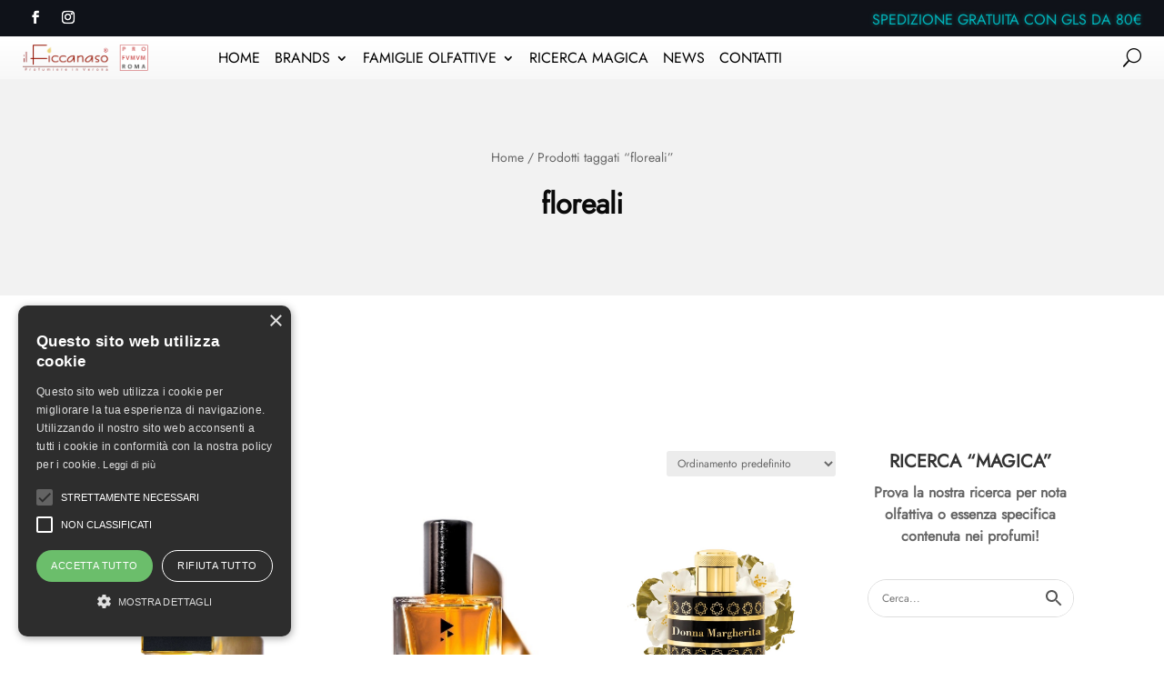

--- FILE ---
content_type: text/css
request_url: https://www.ilficcanasoprofumi.it/wp-content/plugins/destaca-fullpage-slider/styles/style.min.css?ver=1.0.0
body_size: 998
content:
.dfb_fullpage.et_pb_module{position:fixed!important;width:100vw;min-height:100vh;min-height:-webkit-fill-available;top:0}.dfb_section .et_pb_button_wrapper{text-align:center}.dfb_section{background-color:#fff;background-size:cover;background-repeat:no-repeat;background-position:50%;overflow:hidden}.dfb_overlay{position:absolute;left:0;right:0;bottom:0;top:0;z-index:0;background-color:transparent}.dfb_fullpage{height:100%;position:absolute;width:100%}.pp-horizontal-nav a{font-size:25px}.dfb_section_content,.dfb_section_heading,.pp-button-container{text-align:center}.pp-horizontal-nav-prev a span:before{content:"#"}.pp-horizontal-nav-next a span:after,.pp-horizontal-nav-prev a span:before{font-family:ETmodules;speak:none;font-style:normal;font-weight:400;font-variant:normal;text-transform:none}.pp-horizontal-nav-next a span:after{content:"$"}.dfb_section .dfb_section_content,.dfb_section .dfb_section_heading_wrapper,.dfb_section .et_pb_button_wrapper{max-width:65%;margin-left:auto;margin-right:auto;position:relative;z-index:1}.dfb-vertical-nav{position:absolute;left:50%;-webkit-transform:translateX(-50%);transform:translateX(-50%);font-size:25px;color:#000}.dfb-vertical-nav span:before{font-family:ETmodules;speak:none;font-style:normal;font-weight:400;font-variant:normal;text-transform:none}.dfb-vertical-nav.dfb-vertical-nav-prev{top:15px}.dfb-vertical-nav.dfb-vertical-nav-prev span:before{content:"!"}.dfb-vertical-nav.dfb-vertical-nav-next{bottom:15px}.dfb-vertical-nav.dfb-vertical-nav-next span:before{content:'"'}/*!
 * pagepiling.js 1.5.6
 *
 * https://github.com/alvarotrigo/pagePiling.js
 * @license MIT licensed
 *
 * Copyright (C) 2016 alvarotrigo.com - A project by Alvaro Trigo
 */.pp-section{height:100%;position:absolute;width:100%;-webkit-backface-visibility:hidden;backface-visibility:hidden}.pp-easing{-webkit-transition:all 1s cubic-bezier(.55,.085,0,.99);-o-transition:all 1s cubic-bezier(.55,.085,0,.99);transition:all 1s cubic-bezier(.55,.085,0,.99);-webkit-transition-timing-function:cubic-bezier(.55,.085,0,.99);-o-transition-timing-function:cubic-bezier(.55,.085,0,.99);transition-timing-function:cubic-bezier(.55,.085,0,.99)}.pp-nav{position:absolute;z-index:100;margin-top:-32px;right:35px;bottom:35px;opacity:1;top:auto}.pp-nav.left{left:17px}.pp-section.pp-table{display:table}.pp-tableCell{display:table-cell;vertical-align:middle;width:100%;height:100%}.pp-slidesNav{position:absolute;z-index:4;left:50%;opacity:1}.pp-slidesNav.bottom{bottom:17px}.pp-slidesNav.top{top:17px}.pp-nav ul,.pp-slidesNav ul{margin:0;padding:0}.pp-nav li,.pp-slidesNav li{display:block;width:14px;height:13px;margin:7px;position:relative}.pp-slidesNav li{display:inline-block}.pp-nav li a,.pp-slidesNav li a{display:block;position:relative;z-index:1;width:100%;height:100%;cursor:pointer;text-decoration:none}.pp-nav li span,.pp-slidesNav span{border:1px solid #333}.pp-nav li .active span,.pp-slidesNav .active span{background:#333}.pp-nav span,.pp-slidesNav span{top:2px;left:2px;width:8px;height:8px;border:1px solid #000;background:transparent;border-radius:50%;position:absolute;z-index:1}.pp-tooltip{position:absolute;top:-2px;color:#fff;font-size:14px;white-space:nowrap;max-width:220px}.pp-tooltip.right{right:20px}.pp-tooltip.left{left:20px}.pp-scrollable{overflow-y:scroll;height:100%}.pp-horizontal-nav{font-size:40px}.pp-horizontal-nav-prev{padding-left:15px}.pp-horizontal-nav-next{padding-right:15px}.dfb_fullpage_cont{height:100%}.dfb-column{top:0;position:absolute;height:100%;width:100vw;overflow:hidden}.dfb-column.dfb-column__builder{height:100vh!important}.pagepiling-cont{position:relative;height:100%}#pagepiling{position:absolute;left:0;right:0;top:0;bottom:0}.pp-horizontal-nav{color:#fff;font-size:50px;z-index:100;position:absolute;top:50%;-webkit-transform:translateY(-50%);transform:translateY(-50%)}.pp-horizontal-nav a{color:#000}.pp-horizontal-nav-prev{left:15px}.pp-horizontal-nav-next{right:15px}.dfb_fullpage .et_pb_module_inner{height:100%;width:100%}.dfb_section_heading{text-align:center}

--- FILE ---
content_type: text/css
request_url: https://www.ilficcanasoprofumi.it/wp-content/themes/fashion-divi-ecommerce-theme/style.css?ver=4.27.5
body_size: 6483
content:
/*
Theme Name: Fashion - Divi Ecommerce Theme
Version: 2.8.5.1
Description: Woocommerce Child Theme for Divi
Author: Destaca Imagen
Author URI: https://www.destacaimagen.com
Template: Divi
*/
 
/*----------------- Empieza a tu código CSS personalizado aquí -------------------------------*/
/* THEME CLASSES*/
@font-face {
	font-family: 'Jost Regular';
	src: url('./fonts/Jost-Regular.ttf')  format('truetype')
}

body {
	font-family: 'Jost-Regular';
	
}


/* Page No Divi Builder*/
body:not(.et-tb) #main-content .container, body:not(.et-tb-has-header) #main-content .container{
	padding-top:150px;
	min-height:600px;
}

.et_pb_section_0{
	padding-top:0px !important;
}


body.page-id-2172 .et_pb_section_1_tb_header {
	position: relative !important;
	top: 0 !important;
}



.mod-inline{
	display:flex;
  }
  
  
  .mod-inline .et_pb_module{
	margin-left:20px;
  }
  
  .items-center{
	align-items:center;
  }
  
  .flex-left{
	justify-content:flex-end;
  }
  
  #cart{
	margin-left:0px !important;
	margin-right:0px !important;
  }
  
  .et_pb_code_inner form.is-search-form input.is-search-input{
	  border-radius:0px;
	  background:rgba(255,255,255,0.7)
  }
  
  /* Loop SHOP*/
  .yith-wcwl-add-button{
	  position: absolute;
	  bottom: 10px;
	  right: 0px;
	  opacity: 0.5;
  }
  
  .product .woocommerce-loop-product__title{
	  width:calc(100% - 50px);
  }
  
  
  .et-db #et-boc .et-l .et_pb_menu .et-menu > li{
	  padding-left:8px;
	  padding-right:8px;
  }

#et-info{
    transform: translateY(4px);
}

.link-acount a{
    padding-left: 18px;
    background: url('./img/user-white.png') left top no-repeat;
    background-size:15px 15px; 
}

.et_mobile_menu .menu-item-has-children>a{
    background: none !important;
}

/* Center Menu */
#menu-center{
	margin:0 auto !important;
}

@media(min-width:980px){
#menu-center .et_pb_column:nth-child(1){
	width:calc(50% - 175px) 
}

#menu-center .et_pb_column:nth-child(2){
	width:350px;
}

#menu-center .et_pb_column:nth-child(3){
	width:calc(50% - 175px) !important;

}
}

@media(max-width:980px){
	#menu-center #top-main-menu{
		display:flex;
		justify-content:space-between;
	}
#menu-center .et_pb_column:nth-child(1){
	display:none !important;
}

#menu-center .et_pb_column:nth-child(2){
	width:200px;
	max-width:180px;
}

#menu-center .et_pb_column:nth-child(3){
	width:170px !important;
	margin-left:auto;
	

}
	}
  
  /**** HOME 1 ****/
  /* FULL SLIDE*/
  #slide-full .et_pb_slide{
	height:97vh;
	min-height:600px;
  }
  
  #slide-full h2,
  #slide-full p{
	  text-shadow:none;
  }
  
  #slide-full .et_pb_slide_content{
	  
  }
  
  #slide-full .et_pb_slide_description{
	  animation-name:fadeIn;
  }
  
  @media(min-width:980px){
  #slide-full .et_pb_slide_description{
	  text-align:left;
	  /*
	padding:0px;
	position:absolute;
	width:100%;
	  left:100px;
	animation-name:fade;
	  bottom:100px;
	  padding:0px;*/
  }
  
  #slide-full h2{
	  /*text-align:left;
	  max-width:33%;*/
  }
  
  #slide-full .et_pb_slide_content{
	  /*text-align:left;
	  max-width:33%;*/
  }
  
  #slide-full .et_pb_button_wrapper{
	  /*position:absolute;
	  right:auto;
	  left:0px;
	  bottom:0px;*/
  }
	  
	  #slide-full .et_pb_slide {
		  padding-left:30px;
		  padding-right:30px;
	  }
	  
	  #slide-full .et_pb_slide .et_pb_container{
		  max-width:100% !important;
		  padding:0px;
	  }
	  
	  #slide-full .et_pb_slide .et_pb_container{
		  max-width:100% !important;
		  padding:0px;
	  }
  }



  
  @media(max-width:980px){
	  #slide-full .et_pb_slide{
		   height:94vh;
	  min-height:550px;
	  }

	  #slide-portrait .et_pb_slide{
	  	height:70vh;
	  }

	  #slide-center .et_pb_slide{
	  	height:400px;
	  }


	  #slide-full .et_pb_slide_description,
	  #slide-portrait .et_pb_slide_description,
	  #slide-center .et_pb_slide_description {
		  position:absolute;
		  width:100%;
		  bottom:20px;
	  }

	  #slide-portrait .et_pb_slide_description,
	  #slide-center .et_pb_slide_description{
	  	padding-top:0px !important;
	  	padding-bottom: 40px !important; 
	  	text-align:center;
	  }

	  #slide-portrait .et_pb_slide_title,
	  #slide-center .et_pb_slide_title
	  {
	  	text-align:center;
	  }
	  
	  #slide-full .et_pb_slide_content,
	  #slide-portrait .et_pb_slide_content,
	  #slide-center .et_pb_slide_content
	  {
		  display:none;
	  }
  }


  /* HOME 2 FULL PAGE */
  .pp-horizontal-nav-next a span:after, .pp-horizontal-nav-prev a span:before{
  	display: inline-block;
  	transform:translateY(4px);
  }


  /* */
  .et_pb_bg_layout_dark .et_pb_slide_description{
  	text-shadow: none;
  }

  /* HOME 4 */
@media(max-width:767px){
.pp-horizontal-nav span{
	visibility: hidden;
}

.pp-horizontal-nav span:after,
.pp-horizontal-nav span:before{
	visibility: visible;
}
}
  /* HOME 6*/
  #menu-vertical{
  	max-height: 657px;
    overflow-y: hidden;
    overflow: scroll;
  }
  #menu-categories > li > a{
  	color:#000;
  }

   #menu-categories li a{
   	position: relative;
   	transition: all ease 0.25s;
   }

  #menu-categories li a:before{
  	color:#000;
  	position: absolute;
  	width: 0px;
  	height:2px;
  	background:rgba(0,0,0,0.7);
  	top: calc( 50% - 2px);
  	left:-15px;
  	transition: all ease 0.25s;
  	display: block;
  	content:'';
  }

  #menu-categories li a:hover:before{
  	width: 10px;
  }

  #menu-categories li a:hover{
  	padding-left: 5px;
  }
  
  /* HOME 7 Y 8 */
	@media(max-width:767px){
	.home-grid .et_pb_column:nth-child(2),
		.home-grid .et_pb_column:nth-child(3),
		.home-grid .et_pb_column:nth-child(4),
	.home-grid-3 .et_pb_column{
		width:33.33% !important;
		margin-right:0px !important;
		
	}
		
		.home-grid .et_pb_column.et_pb_column_1_4:nth-child(1){
			width:100% !important;
			margin-right:0px !important;
		}

	}

	#grid-woo {
		border-bottom: 0;
	}
  
  /* FOOTER INSTAGRAM */
  #ig-feed li{
		  transition:all ease 0.25s 0.15s;
	  overflow:hidden;
	  opacity:1;
	  line-height:0px;
  }
  
  
  
  #ig-feed.gray .sbi_item{
	  filter: grayscale(100%);
  }
  
  /*
  #ig-feed.gray .sbi_item img{
	  transform:scale(1.03);
  }
  */
  
  #ig-feed .sbi_item img{
	  transition:all ease 0.15s;
  }
  
  
  #ig-feed.ig-1 #sbi_images .sbi_item:first-child{
  display:block;
  }
  
  #ig-feed.ig-1 #sbi_images .sbi_item img{
		object-fit: cover;
	  height: 100%;
	  width: 100%;
  }
  
  #ig-feed.gray:hover .sbi_item{
	  filter: grayscale(0%);
  }
  
  
  #ig-feed .et_pb_widget{
	  width:100%;
	  margin:0px !important;
  }
  
  
  #sb_instagram .sb_instagram_header .sbi_header_text{
	  width:auto;
  }
  
  #ig-feed .sb_instagram_header{
	  position:absolute;
	  z-index:1;
	  top:50%;
	  left:50%;
	  transform:translate(-50%, -50%);
	  color:#fff;
	  text-shadow:0px 0px 5px  rgba(0,0,0,0.4);
		  background:rgba(0,0,0,1);
		  display:inline-block;
	  width:auto;
	  padding:2px 10px 2px 5px !important;
  
  }
  
  #ig-feed .sb_instagram_header .sbi_header_img {
	  width:20px;
	  height:30px;
	  background:transparent;
	  margin:0px !important;
  }
  
  #ig-feed #sb_instagram .sb_instagram_header h3 {
	  margin:-7px 10px 0px !important;
	  color:#fff;
	  font-size:14px;
	  
  }
  
  .et_pb_section_2_tb_footer{
	  z-index:10
  }
  
  .inline .et_pb_module{
	display:inline-block !important;
	margin-right:15px;
	  margin-bottom:15px !important;
  }
  
  @media(max-width:980px){
	.inline{
	  text-align:center;
	}
  }
  
  
  /*. FOMR INSTAGRAM */
  
  .form-inline{
	  display:block !important;
  }
  .form-inline  > div {
	  width:100% !important;
	  margin-bottom:20px;
  }
  .form-inline .et_pb_newsletter_fields{
	  position:relative;
  }
  
  
  .form-inline .et_pb_newsletter_field{
	  width:60%;
  }
  
  .form-inline  .et_pb_newsletter_form{
	  padding-left:0px !important;
  }
  
  .form-inline .et_pb_newsletter_button_wrap{
	  width:40%;
	  position:absolute;
	  right:0px;
  }
  
  .et_pb_section_2_tb_footer{
	  z-index:10
  }
  
  
  
  .inline .et_pb_module{
	display:inline-block !important;
	margin-right:15px;
	  margin-bottom:15px !important;
  }
  
  @media(max-width:980px){
	.inline{
	  text-align:center;
	}
  }
  
  
  /*. FORM */
  
  .form-inline{
	  display:block !important;
  }
  .form-inline  > div {
	  width:100% !important;
	  margin-bottom:20px;
  }
  .form-inline .et_pb_newsletter_fields{
	  position:relative;
  }
  
  
  .form-inline .et_pb_newsletter_field{
	  width:60%;
  }
  
  .form-inline  .et_pb_newsletter_form{
	  padding-left:0px !important;
  }
  
  .form-inline .et_pb_newsletter_button_wrap{
	  width:40%;
	  position:absolute;
	  right:0px;
  }
  
  .et_pb_section_2_tb_footer{
	  z-index:10
  }
  
  .inline .et_pb_module{
	display:inline-block !important;
	margin-right:15px;
	  margin-bottom:15px !important;
  }
  
  @media(max-width:980px){
	.inline{
	  text-align:center;
	}
  }
  
  
  /*. FORM */
  .form-inline{
	  display:block !important;
  }
  .form-inline  > div {
	  width:100% !important;
	  margin-bottom:20px;
  }
  .form-inline .et_pb_newsletter_fields{
	  position:relative;
  }
  
  
  .form-inline .et_pb_newsletter_field{
	  width:60%;
  }
  
  .form-inline  .et_pb_newsletter_form{
	  padding-left:0px !important;
  }
  
  .form-inline .et_pb_newsletter_button_wrap{
	  width:40%;
	  position:absolute;
	  right:0px;
  }
  
  /* WOOCOMERCE */
  .woocommerce-MyAccount-navigation{
	  padding-right:30px;
  }
  .woocommerce-MyAccount-navigation li{
	  list-style:none;
	  border-bottom:1px solid rgba(0,0,0,0.1)
  }
  
  .woocommerce-MyAccount-navigation li a{
	  padding:10px 10px !important;
	  display:block;
	  transition:all ease 0.25s;
  }
  
  
  .woocommerce-MyAccount-navigation li a:hover{
	  background:rgba(0,0,0,0.05)
  }
  
  @media(min-width:980px){
  .woocommerce-MyAccount-content{
	  font-size:120%;
	  line-height:150%;
  }
	  }
  
  
  .button{
	  border:1px solid black !important;
	  border-radius:0px !important; 
	  font-size:18px !important;
	  text-transform:lowercase;
	  padding:10px 20px !important;
  }
  
  .button:hover, .checkout-button, #place_order{
	  background:black !important;
	  color:#fff !important;
  }
  
  .button:hover:after{
	  display:none;
  }
  
  button[name="apply_coupon"],
  button[name="update_cart"],
  .woocommerce-cart table.cart td.actions .coupon .input-text{
	  font-size:14px !important;
	  padding:5px 10px !important;
	  height:36px !important;
	  border-radius:0px;
	  
  }
  
  /* Finalizar compra */
  .woocommerce form .form-row input.input-text, .woocommerce form .form-row textarea{
	  padding:10px !important;
	  border-radius:0px !important;
  }
  
  #order_review_heading{
	  margin-top:30px;
  }
  
  
  /* NOTIFICATIONS */
  .woocommerce #respond input#submit, .woocommerce-page #respond input#submit, .woocommerce #content input.button, .woocommerce-page #content input.button, .woocommerce-message, .woocommerce-error, .woocommerce-info{
	  background:rgba(0,0,0,0.25) !important;
  }
  
  
  /* BLOG */
  #blog > div{
	display:flex;
	flex-wrap:wrap;
	flex-direction:row;
	justify-content:space-between;
	
  }
  
  @media(min-width:1024px){
  #blog article{
	width:48.5%;
	overflow:hidden;
	height:300px;
  }
  }
  
  #blog article{
	position:relative;
	overflow:hidden;
  }
  
  #blog article > a{
	height:100%;
  }
  
  #blog article img{
   object-fit:cover;
	object-position:center center;
	height:100%;
	
  }
  
  #blog article:before{
	content:'';
	z-index:2;
	display:block;
	position:absolute;
	background: rgba(0,0,0,0.25);
	width:100%;
	height:100%;
	transition:all ease 0.25s;
  }
  
  #blog article .entry-title{
	position:absolute;
	bottom:40px;
	z-index:2;
	width:100%;
	padding:5px 15px 0px 15px;
	transition:all ease 0.45s;
	/*border:1px solid red;*/
  }
  
  #blog .post-meta{
	position:absolute;
	bottom:10px;
	z-index:2;
	width:100%;
	padding:0px 15px 0px 15px;
	transition:all ease  0.45s;
	line-height:100%;
	/*border:1px solid red;*/
  }
  
  #blog article:hover:before{
  background: rgba(0,0,0,0.45);
  }
  
  @media(min-width:768px){
  #blog article:hover .entry-title{
	bottom:170px;
  }
	
  #blog article:hover .post-meta{
   bottom:140px;
  }
	
  #blog  article:hover .post-content{
	bottom:120px;
	transition: all ease 0.25s 0.15s;
  }
  }
  
  #blog .post-content{
	position:absolute;
	z-index:2;
	bottom:0px;
	padding:20px;
	transform:translateY(100%);
	transition:all ease 0.25s;
  }
  .post-categories-wrapper{
	position:absolute;
	z-index:2;
	left:15px;
	top:15px;
  }
  
  .post-categories-wrapper a{
	display:inline-block;
	background:rgba(0,0,0,0.3);
	padding:3px 6px;
	border-radius:4px;
	margin-right:10px;
	color:#fff;
	font-size:13px;
	transition:all aese 0.25s;
  } 
  
  .post-categories-wrapper a:hover{
	background:rgba(0,0,0,0.6)
  }
  
  #post .et_social_inline{
	  max-width:300px;
	  margin:10px auto 20px;
  }
  
  #post p{
	margin-bottom:30px;
  }
  
  #post img{
	margin-bottom:30px;
  }
  
  #post ul,
  #post ol{
	margin-bottom:30px;
  }
  
  #related .et_pb_post .entry-featured-image-url{
	  margin-bottom:0px;
  }
  
  #related article{
		position: relative;
	  padding-bottom: 0px;
	  padding-top: 0px;
	  overflow: hidden;
		padding:0px;
		cursor:pointer;
  }
  
  #related article:before{
	  position:absolute;
	  content:'';
	  width:100%;
	  height:100%;
	  background:rgba(0,0,0,0.3);
	  z-index:2;
	  transition:all ease 0.15s;
  }
  
  #related article:hover:before{
	  background:rgba(0,0,0,0.5);
  }
  
  #related .et_pb_image_container{
	  margin:0px;
  }
  
  #related article h2.entry-title {
	  position: absolute;
	  top: 50%;
	  left: 0;
	  width: 100%;
	  transform: translateY(-50%);
	  padding: 10px;
	  text-align: center;
		z-index:3;
		transition:all ease 0.15s;
  }
  
  #related article:hover .entry-title{
	  transform: translateY(-80%);
  }
  
  #related article .post-meta{
	  position: absolute;
	  bottom: 0px;
	  padding: 0px 10px;
	  width: 100%;
	  text-align: center;
	  opacity: 0.8;
	  left: 0px;
		z-index:3;
  }
  
  @media only screen and (max-width: 767px){
	  #post .et_social_inline ul{
		  display:inline-flex;
  
	  }
	  
	  #post .et_social_inline ul li{
		  margin:0px 1px !important;
	  }	
	  
	  .single-post .et_pb_team_member_image{
	  margin:0 auto 20px;
  }
	  .single-post .et_pb_team_member_image img{
		  
	  }
  }
  
  
  /* WOOCOMERCER */
  li.product ul.variable-items-wrapper{
	  position:absolute;
	  right:15px;
	  bottom:15px;
	  margin-bottom:0px !important;
  
  }
  
  li.product ul.variable-items-wrapper li{
	  width:15px !important;
	  height:15px !important;
	  padding:0px !important;
	  border:none !important;
	  box-shadow:var(--wvs-item-box-shadow,0 0 0 0px rgba(0,0,0,0)) !important;
  }

  li.product ul.variable-items-wrapper li:hover{
  	box-shadow:var(--wvs-item-box-shadow,0 0 5px 0px rgba(0,0,0,0.2)) !important;
  }
  
  /*1.Product*/
  .product-intro .et-last-child{
	  max-width:550px;
  }
  
  #sheet-row .variable-item:not(.radio-variable-item){
   height:35px !important;
	  width:35px !important;
  }
  
  #sheet-row .variable-item.color-variable-item{
  padding:6px;
  }
  
  #sheet-row .variable-item:not(.radio-variable-item) span{
	  font-size:14px;
  }
  
  
  .woo-variation-swatches .variable-items-wrapper .variable-item:not(.radio-variable-item){
	  margin-right:6px !important;
  }
  
  #sheet-row td.label{
	  padding-top:18px !important;
  }
  
  #sheet-row td.label:first-child{
	  width:100px;
  }
  
  #sheet-row .color-variable-item-white span{
	  border:1px solid rgba(0,0,0,0.1)
	  
  }
  
  #product-tabs ul.et_pb_tabs_controls{
	  background:none;
	  border:none;
	  text-align:center;
	  
  }
  
  #product-tabs ul.et_pb_tabs_controls li{
	  display:inline-block;
	  float:none
  }
  
  #product-tabs ul.et_pb_tabs_controls:after{
	  display:none;
  }
  
  #product-tabs h2{
	  display:none
  }
  
  
  
  #commentform input[type="text"], #commentform input[type="email"], #commentform input[type="url"]{
	  width:100%;
  }

  #wp-comment-cookies-consent{
  	width:auto !important;
  	display: inline-block;
  }
  
  .woocommerce #reviews #comment{
	  height:125px;
  }
  
  .woocommerce #respond input#submit, .woocommerce-page #respond input#submit{
	  border:1px solid #000 !important;
	  border-radius:0px;
	  font-size:18px;
	  background:#fff;
	  color:#fff;
	  padding:8px 16px;
  }
  
  .woocommerce #respond input#submit:hover, .woocommerce-page #respond input#submit:hover{
	  color:#fff;
	  background:#000 !important;
	  padding:8px 16px;
  }
  
  .comment-form-rating p.stars a{
	  color:#e0bb00!important;
  }
  
  /* product gallery */
  /* shop module */
  li.product > a span.et_shop_image{
	  overflow:hidden;
	  display:block;
  }
  
  
  .et_shop_image img{
	  transition:all ease 0.25s;
  }
  
  .woocommerce ul.products li.product a img, .woocommerce-page ul.products li.product a img{
  margin-bottom:0px !important;	
  }
  
  li.product:hover > a img{
	  transform:scale(1.05);
  }
  
  
  .woocommerce-product-gallery{
	  display:flex;
	  flex-direction:row-reverse;
	  flex-wrap:wrap;
  }
  
  
  .woocommerce-product-gallery .flex-viewport{
	  width:90%;
  }
  
  ol.flex-control-thumbs{
	  display:flex;
	  flex-wrap:wrap;
	  flex-direction:column;
	  margin-top:0px !important;
	  width:10%;
	  
  }
  
  ol.flex-control-thumbs li{
	  width:calc(100% - 5px) !important;
  }
  
  .woocommerce-page div.product form.cart div.quantity, .woocommerce div.product form.cart div.quantity{
	  margin:0px !important;
  }
  
  /* Categoría */
  
  
  .wpf_item .wpf_item_name{
	  border:none !important;
	  padding-bottom:0px !important;
	  color:#000;
	  letter-spacing:0px;
	  font-weight:lighter !important;
  
  }
  .wpf_items_wrapper{
	  font-size:14px !important
  }
  .wpf_slider.ui-slider {
	  height:4px !important;
	  
  }
  
  .wpf_slider.ui-slider .ui-widget-header{
	  background:black !important;
  }
  
  .wpf-slider-tooltip{
	  margin-left:20px	
  }
  
  .wpf_item_wpf_cat li{
	  margin-bottom:5px !important;
	  margin-right:3px !important;
  }
  
  .wpf_item input[type="checkbox"]{
	  width:15px !important; 
	  height:15px !important;
  }
  
  
  /* Shop Landscape*/
  #shop-landscape{
	  z-index:1 !important;
  }
  #filters-landscape.et_pb_sticky{
	  background:#f4f4f4 !important;
	  z-index:2 !important;
  }
  
  .wpf_layout_horizontal .wpf_item:not(.wpf_item_onsale):not(.wpf_item_instock):not(.wpf_item_submit):after{
	  display:none !important;
  }
  
  #filters-landscape .wpf_items_wrapper{
	  text-align:center
  }
  
  #filters-landscape
  .wpf_items_group{
	  text-align:left;
  }

  .wpf_layout_horizontal .wpf_item {
	  border-radius: 0 !important;
  }

  .wpf_layout_horizontal .wpf_items_group {
	  border-radius: 0 !important;
  }

  /* FILTERS */
  .wpf_selectbox{
  	min-width:150px !important;
  	}
  
  .wpf_hide_text li>input:checked+label>i,
  .wpf_item input[type="checkbox"]{
  		position:relative;
  	}

  .wpf_hide_text li>input:checked+label>i:after, .wpf_item input[type="checkbox"]:checked:before{
  	position:absolute;
  	top: -3px;
    left: 1px;
    color: #000;
  }
  
  @media(min-width:980px){
	  .wpf_layout_horizontal .wpf_item{
		  min-width:150px;
	  }
  }

@media(max-width:500px){
.wpf_layout_horizontal .wpf_item_name {
	font-size: 0.7em !important;
}
	
	.wpf_onsale_wrapp > input{
		margin-top: -7px !important;
	}
}
  
  body .wpf_item .wpf_item_name{
	  padding-top:5px;
	  padding-bottom:5px !important;
	  min-height:28px;
  }
  
  .et-db #et-boc .et-l.et-l--header .et_builder_inner_content{
	  z-index:4 !important
  }
  
  
  /* OPTIN */
  .et_bloom .et_bloom_form_container .et_bloom_form_content{
  padding:20px
  }
  
  .et_bloom_form_text{
  font-family:'Jost Regular',Helvetica,Arial  !important;
  text-align:center;
  }
  
  .et_bloom_button_text{
  
  }
  
  .et_bloom_form_text p,
  .et_bloom_form_text h2{
	  text-align:center !important;
	  color:#000 !important;
	  font-family:'Jost Regular',Helvetica,Arial  !important;
  }
  
  
   .et_bloom .et_bloom_optin_1 .et_bloom_form_container p, .et_bloom .et_bloom_optin_1 .et_bloom_form_container p span, .et_bloom .et_bloom_optin_1 .et_bloom_form_container p strong, .et_bloom .et_bloom_optin_1 .et_bloom_form_container form input, .et_bloom .et_bloom_optin_1 .et_bloom_form_container form button span{
	   font-family:'Jost Regular',Helvetica,Arial  !important;
  }
  
  .et_bloom_popup_input input,
  .et_bloom_submit_subscription{
	  border:1px solid #000 !important; 
  }
  
  
  .woocommerce-privacy-policy-text{
	  font-size:12px;
	  line-height:100%;
	  margin-bottom:20px;
  }
  
  .woocommerce form.checkout_coupon, .woocommerce form.login, .woocommerce form.register{
	  border:none;
  }
  
  .woocommerce-form-login,
  .woocommerce-form-register{
	  padding:0 !important;
  }
  
  @media(max-width:980px){
  .woocommerce-account .et_pb_section_0{
   padding:0px;
  }
  
  .woocommerce-account .et_pb_section_0 > .et_pb_row {
   padding-top:10px;
  } 
  
  .woocommerce-account  .et_pb_text_inner > .woocommerce{
	  margin:0 -20px;
  }
  }
  @media (min-width:1023px){
  .woocommerce .col2-set .col-1, .woocommerce-page .col2-set .col-1{
	  width:46%;
  }
  }

#page-container{
	overflow-x: hidden;
	max-width:100vw;
}
/*Preloader*/
#preloader{
    position: fixed;
    top: 0;
    bottom: 0;
    left: 0;
    right: 0;
    background: #fff;
    z-index: 100000;
}

#status{
  	width: 60px;
  	height:60px;
  	position: absolute;
  	left: 50%;
  	top: 50%;
  	background-image: url('./img/preloader.gif');
  	background-repeat: no-repeat;
  	background-position: center;
  	margin: -30px 0 0 -30px;
}

.et-menu.nav li.account-menu {
	background: url('img/account.svg') no-repeat center center;
	background-size: 20px;
	margin-top: 0;
	width: 30px;
	margin-right: 13px;
	padding: 0;
}

.et-menu.nav li.menu-item.cart-menu {
	background: url('img/bag.svg') no-repeat center center;
	background-size: 20px;
	margin-top: 0;
	width: 30px;
	padding: 0;
} 

.et-menu.nav li.menu-item.account-menu a, .et-menu.nav li.menu-item.cart-menu a {
	width: 100%;
}

.et_pb_code_inner form.is-search-form {
	transition: all 0.4s linear;
}

.et_pb_code_inner form.is-search-form input.is-search-input {
	width: 0;
	padding: 0;
	border: 0 !important;
	transition: all 0.4s linear;
	float: right;
	border-radius: 25px;
}

.et_pb_code_inner form.is-search-form.search-form-open input.is-search-input {
	width: 100%;
	padding: 0 12px;
	border: solid 2px #000 !important;
}

.et_pb_code_inner form.is-search-form span.is-search-icon {
	background: transparent;
	border: 0;
	cursor: pointer;
}

.et_pb_code_inner form.is-search-form span.is-search-icon svg path{
	fill: #000;
}

.et_pb_code_inner form.is-search-form label {
	transition: all 0.4s linear;
	width: 0 !important;
}

.et_pb_code_inner form.is-search-form.search-form-open label {
    width: 150px !important;
}

#cart-icon {
	position: relative;
}

#ecommerce-cart-count {
	display: none;
	width: 20px;
	height: 20px;
	background: #52c3d7;
	color: white;
	font-size: 15px;
	line-height: 20px;
	text-align: center;
	border-radius: 25px;
	position: absolute;
	right: -5px;
	bottom: -10px;
}

#ecommerce-cart-count.ecommerce-cart-with-items {
	display: block;
}

#top-main-menu {
	transition: background-color 0.20s linear;
	position: flex;
}

#top-main-menu.menu-sticky {
	box-shadow: 0px 2px 18px 0px rgba(0,0,0,0.2);
	background-color: white;
	position: fixed !important;
	top: 0 !important;
	z-index: 60 !important;
}

.admin-bar #top-main-menu.menu-sticky{
	top:32px !important;
}

@media (max-width:782px) {
	.admin-bar #top-main-menu.menu-sticky{
		top:46px !important;
	}
}

#filters-landscape.filter-sticky {
    box-shadow: 0px 2px 18px 0px rgba(0,0,0,0.2);
	position: fixed !important;
	left: 0;
	right: 0;
    z-index: 70 !important;
}


@media (max-width:980px) {
	#et-boc #top-main-menu .et_pb_column {
		width: 50% !important;
		margin-bottom: 0px !important;
	}
}

#mobile-menu ul.et_mobile_menu {
	width: 400px !important;
    right: 0 !important;
    left: initial !important;
    border: none !important;
    max-height: 80vh;
    overflow-y: auto;
}

/*body.admin-bar #top-main-menu.menu-sticky {
	margin-top: 22px;
}*/

/*Ficha del producto*/

#sheet-row div.et_pb_column_0_tb_body img {
	width: 100%;
	height: auto;
	max-width: initial;
}

#sheet-row .et_pb_column_1_tb_body.sticky {
	position: fixed;
	top: 180px;
	left: 61.8%;
}

#sheet-row .et_pb_column_1_tb_body.sticky-bottom {
	position: absolute;
	top: initial;
	bottom: 0;
	left: 61.8%;
}

#mobile-product-sheet .et_pb_column {
	width: 50%;
}

#mobile-product-sheet.sticky-bottom {
	position: fixed;
	bottom: 0;
	z-index: 10;
	left: 0;
	right: 0;
}

.woocommerce div.product form.cart .variations td{
	padding-bottom: 5px !important;
}

.woocommerce .quantity input.qty, .woocommerce-page .quantity input.qty {
	height: 52px !important;
}


/* Woocommerce  */
.woocommerce-message{
    display: flex !important;
    align-items: center !important;
    flex-direction: row-reverse !important;
    justify-content: space-around !important;
    
   }

.woocommerce-message a{
	min-width:100px;
    text-align:center;
    margin-left:15px !important;
}	

/* PRICE MOBILE*/
@media(max-width: 980px){
	/* NOT STICKY */
	#mobile-product-sheet{
		padding-top:0px;
		padding-bottom:0px;
	}
	
	#mobile-product-sheet .et_pb_column{
		width: 100%;
		text-align:left;
		margin-bottom: 5px;
	}

	#mobile-product-sheet .price{
		text-align:left;
	}

	#mobile-product-sheet .variations{
		display: block;
	}

	.woocommerce-variation-add-to-cart{
		text-align:left;
	}

	#mobile-product-sheet .variations td{
		text-align: left;
	}
	
	#mobile-product-sheet tbody{
		display: flex;
		align-items: center; 
	}
	
	#mobile-product-sheet .variations td{
		display: inline-flex
	}

	#mobile-product-sheet .variations td.label{
		width: auto;
		padding-bottom: 0px;
		margin-bottom: 0px;
	}
	
	

	#mobile-product-sheet .variable-item:not(.radio-variable-item){
		height:24px;
		width: 24px;
		margin-right: 4px !important;
		
	}


	/* STICKY*/
	#mobile-product-sheet.sticky-bottom{
	   -webkit-box-shadow: 0 0 10px 0 rgba(0,0,0,0.2);
       box-shadow: 0 0 10px 0 rgba(0,0,0,0.2);
	}

	#mobile-product-sheet.sticky-bottom .et_pb_row{
		padding:10px !important;
		width: 100%;
	}

	#mobile-product-sheet.sticky-bottom{
		padding:0px;
	}

	#mobile-product-sheet.sticky-bottom .et_pb_column{
		text-align:left;
		margin-bottom: 5px !important;

	}

	#mobile-product-sheet.sticky-bottom .et_pb_column:first-child{
		width: calc(100% - 150px);

	}

	#mobile-product-sheet.sticky-bottom .et_pb_module{
		margin-bottom: 0px !important;
	}


	#mobile-product-sheet.sticky-bottom h1{
		font-size: 18px;

	}

	#mobile-product-sheet.sticky-bottom .price{
		position: absolute;
		top: -30px;
		right: 0px;
	}

	#mobile-product-sheet.sticky-bottom .woocommerce-Price-amount{
		font-size: 16px;
	}

	#mobile-product-sheet.sticky-bottom .variations tbody{
		/*display: flex;
		align-items: flex-start;*/
	}

	#mobile-product-sheet.sticky-bottom .variations tbody tr{
		margin-right:20px;
		display: block;
	}

	#mobile-product-sheet.sticky-bottom .variations tbody tr:last-child{
		margin-right:0px;
	}

	.woocommerce div.product #mobile-product-sheet.sticky-bottom .variations td{
		padding-bottom:0px !important;
	}

	.woocommerce div.product #mobile-product-sheet.sticky-bottom .variations td label{
		padding-top:3px;
	}

	.woocommerce div.product #mobile-product-sheet.sticky-bottom .variations{
		padding-bottom: 0px;
		margin-bottom: 5px;
	}


	#mobile-product-sheet.sticky-bottom .reset_variations{
		display: none;
	}

	#mobile-product-sheet.sticky-bottom .woocommerce-variation-add-to-cart{
		text-align:left;
	}

	.woocommerce #mobile-product-sheet.sticky-bottom .quantity input.qty, 
	.woocommerce-page #mobile-product-sheet.sticky-bottom.quantity input.qty{
		height:39px !important;
		
	}

	#mobile-product-sheet.sticky-bottom .single_add_to_cart_button{
		padding:3px 10px !important;
		transition: none;
		font-size: 16px !important;
		width: calc(100% - 80px)
	}

	#mobile-product-sheet.sticky-bottom .variations td.label{
		font-size: 14px;
		letter-spacing: 0px;
	}

	#mobile-product-sheet.sticky-bottom .variable-item:not(.radio-variable-item){
		height:20px;
		width: 20px;
		margin-right: 4px !important;
		
	}



	#mobile-product-sheet .variable-item:not(.radio-variable-item) span{
		font-size: 10px;
	}

	/* PRODUCT SHEET  */
	.et_pb_tab {
		padding:20px 0 0;

	}

	.et_pb_tabs_controls li{
		border-bottom: 0px;
		letter-spacing: 0px;
	}
}


body.single-product #main-content {
	position: relative;
	z-index: 10;
}

body.single-product.woocommerce div.product, .et-db #et-boc .et-l.et-l--header .et_builder_inner_content.product {
	z-index: 20 !important;
}

div#main-logo, .et-db #et-boc div#main-logo {
	margin-right: 10px !important;
}

@media(max-width:650px) {
	.et_pb_code_inner form.is-search-form label {
		position: absolute;
		top: 43px;
		right: -50px;
	}

	.et_pb_code_0_tb_header:hover {
		filter: none !important;
	}

	.et_pb_code_inner form.is-search-form input.is-search-input {
		float: left;
		background-color: white !important;
	}

	.et_pb_code_inner form.is-search-form.search-form-open label {
		width: 50vw !important;
	}
}

@media(max-width: 576px) {
	#mobile-menu ul.et_mobile_menu {
		width: calc(100vw - 50px) !important;
	}
}

@media(max-width: 480px) {
	#sb_instagram.sbi_col_10 #sbi_images .sbi_item {
		display: none;
	}

	#sb_instagram.sbi_col_10 #sbi_images .sbi_item:nth-child(-n+2) {
		display: block;
	}
}

.et_mobile_menu > li > .sub-menu {
	height: 0;
	overflow: hidden;
}

.et_mobile_menu li.menu-item-has-children {
	position: relative;
}

.et_mobile_menu li.menu-item-has-children:after {
	z-index: -1;
	content: '';
    position: absolute;
    right: 15px;
    top: 18px;
    display: block;
    width: 5px;
    height: 5px;
    border-left: solid 2px black;
    border-bottom: solid 2px black;
    transform: rotate(-45deg);
}

@media(max-width:980px) {
	.et-db #et-boc header.et-l--header .et_pb_text_3_tb_header {
		position: relative !important;
		transform: translateY(-20%) !important;
	}

	ul.et_pb_side_nav.et-visible{
		display: none !important;
	}
	#sheet-row .et_pb_column_1_tb_body.sticky-bottom {
		position: inherit;
	    top: inherit;
	    bottom: inherit;
	    left: inherit;
	}
}

#main-content .woocommerce-notices-wrapper {
	padding-top: 75px;
}

body.with-sticky-menu.single-product.woocommerce div.product{
	z-index: auto !important;
}

.et_pb_wc_add_to_cart form.cart .variations td.value span:after {
	content: none;
}

@media (min-width: 981px) {
	#fixed-image-column {
		margin-top: -180px;
	}
}



--- FILE ---
content_type: text/javascript
request_url: https://www.ilficcanasoprofumi.it/wp-content/plugins/destaca-masonry-gallery//scripts/functions.js?ver=1.0.0
body_size: 520
content:
jQuery(function($) {
	var updateOnScroll = false;
	$('.dmg-gallery').each(function(i, el) {
		var $gallery = $(el);
		$gallery.masonry({
			itemSelector: 	'.dmg_masonry_gallery_item',
			columnWidth: 	'.dmg-gallery-sizer',
			gutter : 		'.dmg-gutter-sizer',
			percentPosition: true
		});

		$gallery.imagesLoaded(function() {
			$gallery.masonry('layout');
		});

		$gallery.imagesLoaded().progress( function() {
			$gallery.masonry('layout');
		});

		if ($gallery.hasClass('dmg-modal-gallery')) {
			var legend = $gallery.hasClass('dmg-modal-gallery-with-title');
			$gallery.magnificPopup({
				delegate: 'a',
				type: 'image',
				closeOnContentClick: false,
				closeBtnInside: false,
				mainClass: 'mfp-with-zoom mfp-img-mobile',
				image : {
					titleSrc : function(item) {
						if ( legend ) {
							if ( $gallery.hasClass('dmg-modal-title__title_caption')) {
								return item.el.attr('data-title') + '<br><small>' + item.el.attr('data-caption') + '</small>'; 
							} else if ( $gallery.hasClass('dmg-modal-title__in_title')) {
								return item.el.attr('data-title') + '<br><small>' + item.el.attr('data-caption') + '</small>'; 
							} else if ( $gallery.hasClass('dmg-modal-title__in_title_caption')) {
								return item.el.attr('data-title') + '<br><small>' + item.el.attr('data-caption') + '</small>'; 
							} else
								return item.el.attr('data-title');
						} 
					}
				},
				gallery: {
					enabled: true,
					tPrev: '',
					tNext: '',
					tCounter: ''
				},
				callbacks: {
					open: function() {
						if ( $gallery.hasClass('dmg-modal-title__in_title') || $gallery.hasClass('dmg-modal-title__in_title_caption') ) {
							$(this.container).addClass('dmg-modal-in-data');
						}
					}
				}
			});
		}

		if ($gallery.find('.dmg_masonry_gallery_item').length > 12)
			updateOnScroll = true;
	});

	if (updateOnScroll) {
		var scrollTO = null;
		$(window).scroll(function() { 
			clearTimeout(scrollTO);
			scrollTO = setTimeout(function() {
				console.log('exec');
				$('.dmg-gallery').masonry('layout') 
			}, 300);
		});
	}
});